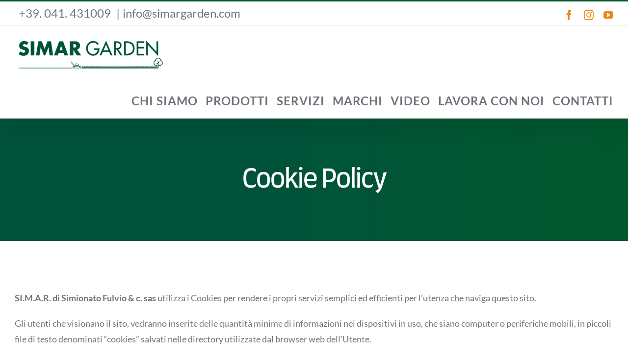

--- FILE ---
content_type: text/html; charset=UTF-8
request_url: https://www.simargarden.com/cookie-policy/
body_size: 16769
content:
<!DOCTYPE html>
<html class="avada-html-layout-wide avada-html-header-position-top" lang="it-IT" prefix="og: http://ogp.me/ns# fb: http://ogp.me/ns/fb#">
<head>
	<meta http-equiv="X-UA-Compatible" content="IE=edge" />
	<meta http-equiv="Content-Type" content="text/html; charset=utf-8"/>
	<meta name="viewport" content="width=device-width, initial-scale=1" />
	<meta name='robots' content='index, nofollow, max-image-preview:large, max-snippet:-1, max-video-preview:-1' />
	<style>img:is([sizes="auto" i], [sizes^="auto," i]) { contain-intrinsic-size: 3000px 1500px }</style>
	
<!-- Google Tag Manager for WordPress by gtm4wp.com -->
<script data-cfasync="false" data-pagespeed-no-defer>
	var gtm4wp_datalayer_name = "dataLayer";
	var dataLayer = dataLayer || [];
</script>
<!-- End Google Tag Manager for WordPress by gtm4wp.com -->
	<!-- This site is optimized with the Yoast SEO plugin v26.5 - https://yoast.com/wordpress/plugins/seo/ -->
	<title>Cookie Policy - Simar Garden</title>
	<link rel="canonical" href="https://www.simargarden.com/cookie-policy/" />
	<meta property="og:locale" content="it_IT" />
	<meta property="og:type" content="article" />
	<meta property="og:title" content="Cookie Policy - Simar Garden" />
	<meta property="og:description" content="SI.M.A.R. di Simionato Fulvio &amp; c. sas utilizza i Cookies per rendere i propri servizi semplici ed efficienti per l’utenza che naviga questo sito. Gli utenti che visionano il sito, vedranno inserite delle quantità minime di informazioni nei dispositivi in uso, che siano computer o periferiche mobili, in piccoli file di testo denominati “cookies” salvati [...]" />
	<meta property="og:url" content="https://www.simargarden.com/cookie-policy/" />
	<meta property="og:site_name" content="Simar Garden" />
	<meta property="article:modified_time" content="2020-06-29T09:49:01+00:00" />
	<meta name="twitter:card" content="summary_large_image" />
	<meta name="twitter:label1" content="Tempo di lettura stimato" />
	<meta name="twitter:data1" content="6 minuti" />
	<script type="application/ld+json" class="yoast-schema-graph">{"@context":"https://schema.org","@graph":[{"@type":"WebPage","@id":"https://www.simargarden.com/cookie-policy/","url":"https://www.simargarden.com/cookie-policy/","name":"Cookie Policy - Simar Garden","isPartOf":{"@id":"https://www.simargarden.com/#website"},"datePublished":"2020-04-14T13:22:31+00:00","dateModified":"2020-06-29T09:49:01+00:00","breadcrumb":{"@id":"https://www.simargarden.com/cookie-policy/#breadcrumb"},"inLanguage":"it-IT","potentialAction":[{"@type":"ReadAction","target":["https://www.simargarden.com/cookie-policy/"]}]},{"@type":"BreadcrumbList","@id":"https://www.simargarden.com/cookie-policy/#breadcrumb","itemListElement":[{"@type":"ListItem","position":1,"name":"Home","item":"https://www.simargarden.com/"},{"@type":"ListItem","position":2,"name":"Cookie Policy"}]},{"@type":"WebSite","@id":"https://www.simargarden.com/#website","url":"https://www.simargarden.com/","name":"Simar Garden","description":"Vendita, assistenza, noleggio prodotti per il giardinaggio","potentialAction":[{"@type":"SearchAction","target":{"@type":"EntryPoint","urlTemplate":"https://www.simargarden.com/?s={search_term_string}"},"query-input":{"@type":"PropertyValueSpecification","valueRequired":true,"valueName":"search_term_string"}}],"inLanguage":"it-IT"}]}</script>
	<!-- / Yoast SEO plugin. -->


<link rel='dns-prefetch' href='//cdn.iubenda.com' />
<link rel="alternate" type="application/rss+xml" title="Simar Garden &raquo; Feed" href="https://www.simargarden.com/feed/" />
<link rel="alternate" type="application/rss+xml" title="Simar Garden &raquo; Feed dei commenti" href="https://www.simargarden.com/comments/feed/" />
					<link rel="shortcut icon" href="https://www.simargarden.com/wp-content/uploads/2020/05/simargarden-favicon32.jpg" type="image/x-icon" />
		
					<!-- Apple Touch Icon -->
			<link rel="apple-touch-icon" sizes="180x180" href="https://www.simargarden.com/wp-content/uploads/2020/05/simargarden-favicon144.jpg">
		
					<!-- Android Icon -->
			<link rel="icon" sizes="192x192" href="https://www.simargarden.com/wp-content/uploads/2020/05/simargarden-favicon57.jpg">
		
					<!-- MS Edge Icon -->
			<meta name="msapplication-TileImage" content="https://www.simargarden.com/wp-content/uploads/2020/05/simargarden-favicon32.jpg">
				<link rel="alternate" type="application/rss+xml" title="Simar Garden &raquo; Cookie Policy Feed dei commenti" href="https://www.simargarden.com/cookie-policy/feed/" />
					<meta name="description" content="SI.M.A.R. di Simionato Fulvio &amp; c. sas utilizza i Cookies per rendere i propri servizi semplici ed efficienti per l’utenza che naviga questo sito.

Gli utenti che visionano il sito, vedranno inserite delle quantità minime di informazioni nei dispositivi in uso, che siano computer o periferiche mobili, in piccoli file di testo denominati “cookies”"/>
				
		<meta property="og:locale" content="it_IT"/>
		<meta property="og:type" content="article"/>
		<meta property="og:site_name" content="Simar Garden"/>
		<meta property="og:title" content="Cookie Policy - Simar Garden"/>
				<meta property="og:description" content="SI.M.A.R. di Simionato Fulvio &amp; c. sas utilizza i Cookies per rendere i propri servizi semplici ed efficienti per l’utenza che naviga questo sito.

Gli utenti che visionano il sito, vedranno inserite delle quantità minime di informazioni nei dispositivi in uso, che siano computer o periferiche mobili, in piccoli file di testo denominati “cookies”"/>
				<meta property="og:url" content="https://www.simargarden.com/cookie-policy/"/>
													<meta property="article:modified_time" content="2020-06-29T09:49:01+01:00"/>
											<meta property="og:image" content="https://www.simargarden.com/wp-content/uploads/2020/03/simargarden-logo.png"/>
		<meta property="og:image:width" content="294"/>
		<meta property="og:image:height" content="57"/>
		<meta property="og:image:type" content="image/png"/>
						<!-- This site uses the Google Analytics by MonsterInsights plugin v9.10.0 - Using Analytics tracking - https://www.monsterinsights.com/ -->
		<!-- Nota: MonsterInsights non è attualmente configurato su questo sito. Il proprietario del sito deve autenticarsi con Google Analytics nel pannello delle impostazioni di MonsterInsights. -->
					<!-- No tracking code set -->
				<!-- / Google Analytics by MonsterInsights -->
		<script type="text/javascript">
/* <![CDATA[ */
window._wpemojiSettings = {"baseUrl":"https:\/\/s.w.org\/images\/core\/emoji\/16.0.1\/72x72\/","ext":".png","svgUrl":"https:\/\/s.w.org\/images\/core\/emoji\/16.0.1\/svg\/","svgExt":".svg","source":{"concatemoji":"https:\/\/www.simargarden.com\/wp-includes\/js\/wp-emoji-release.min.js?ver=6.8.3"}};
/*! This file is auto-generated */
!function(s,n){var o,i,e;function c(e){try{var t={supportTests:e,timestamp:(new Date).valueOf()};sessionStorage.setItem(o,JSON.stringify(t))}catch(e){}}function p(e,t,n){e.clearRect(0,0,e.canvas.width,e.canvas.height),e.fillText(t,0,0);var t=new Uint32Array(e.getImageData(0,0,e.canvas.width,e.canvas.height).data),a=(e.clearRect(0,0,e.canvas.width,e.canvas.height),e.fillText(n,0,0),new Uint32Array(e.getImageData(0,0,e.canvas.width,e.canvas.height).data));return t.every(function(e,t){return e===a[t]})}function u(e,t){e.clearRect(0,0,e.canvas.width,e.canvas.height),e.fillText(t,0,0);for(var n=e.getImageData(16,16,1,1),a=0;a<n.data.length;a++)if(0!==n.data[a])return!1;return!0}function f(e,t,n,a){switch(t){case"flag":return n(e,"\ud83c\udff3\ufe0f\u200d\u26a7\ufe0f","\ud83c\udff3\ufe0f\u200b\u26a7\ufe0f")?!1:!n(e,"\ud83c\udde8\ud83c\uddf6","\ud83c\udde8\u200b\ud83c\uddf6")&&!n(e,"\ud83c\udff4\udb40\udc67\udb40\udc62\udb40\udc65\udb40\udc6e\udb40\udc67\udb40\udc7f","\ud83c\udff4\u200b\udb40\udc67\u200b\udb40\udc62\u200b\udb40\udc65\u200b\udb40\udc6e\u200b\udb40\udc67\u200b\udb40\udc7f");case"emoji":return!a(e,"\ud83e\udedf")}return!1}function g(e,t,n,a){var r="undefined"!=typeof WorkerGlobalScope&&self instanceof WorkerGlobalScope?new OffscreenCanvas(300,150):s.createElement("canvas"),o=r.getContext("2d",{willReadFrequently:!0}),i=(o.textBaseline="top",o.font="600 32px Arial",{});return e.forEach(function(e){i[e]=t(o,e,n,a)}),i}function t(e){var t=s.createElement("script");t.src=e,t.defer=!0,s.head.appendChild(t)}"undefined"!=typeof Promise&&(o="wpEmojiSettingsSupports",i=["flag","emoji"],n.supports={everything:!0,everythingExceptFlag:!0},e=new Promise(function(e){s.addEventListener("DOMContentLoaded",e,{once:!0})}),new Promise(function(t){var n=function(){try{var e=JSON.parse(sessionStorage.getItem(o));if("object"==typeof e&&"number"==typeof e.timestamp&&(new Date).valueOf()<e.timestamp+604800&&"object"==typeof e.supportTests)return e.supportTests}catch(e){}return null}();if(!n){if("undefined"!=typeof Worker&&"undefined"!=typeof OffscreenCanvas&&"undefined"!=typeof URL&&URL.createObjectURL&&"undefined"!=typeof Blob)try{var e="postMessage("+g.toString()+"("+[JSON.stringify(i),f.toString(),p.toString(),u.toString()].join(",")+"));",a=new Blob([e],{type:"text/javascript"}),r=new Worker(URL.createObjectURL(a),{name:"wpTestEmojiSupports"});return void(r.onmessage=function(e){c(n=e.data),r.terminate(),t(n)})}catch(e){}c(n=g(i,f,p,u))}t(n)}).then(function(e){for(var t in e)n.supports[t]=e[t],n.supports.everything=n.supports.everything&&n.supports[t],"flag"!==t&&(n.supports.everythingExceptFlag=n.supports.everythingExceptFlag&&n.supports[t]);n.supports.everythingExceptFlag=n.supports.everythingExceptFlag&&!n.supports.flag,n.DOMReady=!1,n.readyCallback=function(){n.DOMReady=!0}}).then(function(){return e}).then(function(){var e;n.supports.everything||(n.readyCallback(),(e=n.source||{}).concatemoji?t(e.concatemoji):e.wpemoji&&e.twemoji&&(t(e.twemoji),t(e.wpemoji)))}))}((window,document),window._wpemojiSettings);
/* ]]> */
</script>
<style id='wp-emoji-styles-inline-css' type='text/css'>

	img.wp-smiley, img.emoji {
		display: inline !important;
		border: none !important;
		box-shadow: none !important;
		height: 1em !important;
		width: 1em !important;
		margin: 0 0.07em !important;
		vertical-align: -0.1em !important;
		background: none !important;
		padding: 0 !important;
	}
</style>
<link rel='stylesheet' id='fusion-dynamic-css-css' href='https://www.simargarden.com/wp-content/uploads/fusion-styles/73d24dc619a988d5205f7801f003a569.min.css?ver=3.14' type='text/css' media='all' />

<script  type="text/javascript" class=" _iub_cs_skip" type="text/javascript" id="iubenda-head-inline-scripts-0">
/* <![CDATA[ */

var _iub = _iub || [];
_iub.csConfiguration = {"consentOnContinuedBrowsing":false,"countryDetection":true,"floatingPreferencesButtonDisplay":"bottom-right","gdprAppliesGlobally":false,"invalidateConsentWithoutLog":true,"perPurposeConsent":true,"preferenceCookie":{"expireAfter":179},"purposes":"1,2,4,3","siteId":2556765,"whitelabel":false,"cookiePolicyId":97700098,"lang":"it","cookiePolicyUrl":"https://www.simargarden.com/cookie-policy/", "banner":{ "acceptButtonCaptionColor":"#FFFFFF","acceptButtonColor":"#025929","acceptButtonDisplay":true,"backgroundColor":"#FFFFFF","backgroundOverlay":true,"closeButtonRejects":true,"customizeButtonCaptionColor":"#4D4D4D","customizeButtonColor":"#DADADA","customizeButtonDisplay":true,"explicitWithdrawal":true,"listPurposes":true,"position":"float-bottom-center","rejectButtonCaptionColor":"#FFFFFF","rejectButtonColor":"#025929","rejectButtonDisplay":true,"textColor":"#000000" }};
/* ]]> */
</script>
<script  type="text/javascript" charset="UTF-8" async="" class=" _iub_cs_skip" type="text/javascript" src="//cdn.iubenda.com/cs/iubenda_cs.js?ver=3.12.4" id="iubenda-head-scripts-0-js"></script>
<script type="text/javascript" src="https://www.simargarden.com/wp-includes/js/jquery/jquery.min.js?ver=3.7.1" id="jquery-core-js"></script>
<script type="text/javascript" src="https://www.simargarden.com/wp-includes/js/jquery/jquery-migrate.min.js?ver=3.4.1" id="jquery-migrate-js"></script>
<link rel="https://api.w.org/" href="https://www.simargarden.com/wp-json/" /><link rel="alternate" title="JSON" type="application/json" href="https://www.simargarden.com/wp-json/wp/v2/pages/1397" /><link rel="EditURI" type="application/rsd+xml" title="RSD" href="https://www.simargarden.com/xmlrpc.php?rsd" />
<meta name="generator" content="WordPress 6.8.3" />
<link rel='shortlink' href='https://www.simargarden.com/?p=1397' />
<link rel="alternate" title="oEmbed (JSON)" type="application/json+oembed" href="https://www.simargarden.com/wp-json/oembed/1.0/embed?url=https%3A%2F%2Fwww.simargarden.com%2Fcookie-policy%2F" />
<link rel="alternate" title="oEmbed (XML)" type="text/xml+oembed" href="https://www.simargarden.com/wp-json/oembed/1.0/embed?url=https%3A%2F%2Fwww.simargarden.com%2Fcookie-policy%2F&#038;format=xml" />
<meta name="ti-site-data" content="eyJyIjoiMTowITc6MCEzMDowIiwibyI6Imh0dHBzOlwvXC93d3cuc2ltYXJnYXJkZW4uY29tXC93cC1hZG1pblwvYWRtaW4tYWpheC5waHA/YWN0aW9uPXRpX29ubGluZV91c2Vyc19nb29nbGUmYW1wO3A9JTJGY29va2llLXBvbGljeSUyRiZhbXA7X3dwbm9uY2U9ODczNGJiMjRlYSJ9" />
<!-- Google Tag Manager for WordPress by gtm4wp.com -->
<!-- GTM Container placement set to automatic -->
<script data-cfasync="false" data-pagespeed-no-defer type="text/javascript">
	var dataLayer_content = {"pagePostType":"page","pagePostType2":"single-page","pagePostAuthor":"francesca"};
	dataLayer.push( dataLayer_content );
</script>
<script data-cfasync="false" data-pagespeed-no-defer type="text/javascript">
(function(w,d,s,l,i){w[l]=w[l]||[];w[l].push({'gtm.start':
new Date().getTime(),event:'gtm.js'});var f=d.getElementsByTagName(s)[0],
j=d.createElement(s),dl=l!='dataLayer'?'&l='+l:'';j.async=true;j.src=
'//www.googletagmanager.com/gtm.js?id='+i+dl;f.parentNode.insertBefore(j,f);
})(window,document,'script','dataLayer','GTM-5G2GJQPW');
</script>
<!-- End Google Tag Manager for WordPress by gtm4wp.com --><style type="text/css" id="css-fb-visibility">@media screen and (max-width: 640px){.fusion-no-small-visibility{display:none !important;}body .sm-text-align-center{text-align:center !important;}body .sm-text-align-left{text-align:left !important;}body .sm-text-align-right{text-align:right !important;}body .sm-text-align-justify{text-align:justify !important;}body .sm-flex-align-center{justify-content:center !important;}body .sm-flex-align-flex-start{justify-content:flex-start !important;}body .sm-flex-align-flex-end{justify-content:flex-end !important;}body .sm-mx-auto{margin-left:auto !important;margin-right:auto !important;}body .sm-ml-auto{margin-left:auto !important;}body .sm-mr-auto{margin-right:auto !important;}body .fusion-absolute-position-small{position:absolute;top:auto;width:100%;}.awb-sticky.awb-sticky-small{ position: sticky; top: var(--awb-sticky-offset,0); }}@media screen and (min-width: 641px) and (max-width: 1024px){.fusion-no-medium-visibility{display:none !important;}body .md-text-align-center{text-align:center !important;}body .md-text-align-left{text-align:left !important;}body .md-text-align-right{text-align:right !important;}body .md-text-align-justify{text-align:justify !important;}body .md-flex-align-center{justify-content:center !important;}body .md-flex-align-flex-start{justify-content:flex-start !important;}body .md-flex-align-flex-end{justify-content:flex-end !important;}body .md-mx-auto{margin-left:auto !important;margin-right:auto !important;}body .md-ml-auto{margin-left:auto !important;}body .md-mr-auto{margin-right:auto !important;}body .fusion-absolute-position-medium{position:absolute;top:auto;width:100%;}.awb-sticky.awb-sticky-medium{ position: sticky; top: var(--awb-sticky-offset,0); }}@media screen and (min-width: 1025px){.fusion-no-large-visibility{display:none !important;}body .lg-text-align-center{text-align:center !important;}body .lg-text-align-left{text-align:left !important;}body .lg-text-align-right{text-align:right !important;}body .lg-text-align-justify{text-align:justify !important;}body .lg-flex-align-center{justify-content:center !important;}body .lg-flex-align-flex-start{justify-content:flex-start !important;}body .lg-flex-align-flex-end{justify-content:flex-end !important;}body .lg-mx-auto{margin-left:auto !important;margin-right:auto !important;}body .lg-ml-auto{margin-left:auto !important;}body .lg-mr-auto{margin-right:auto !important;}body .fusion-absolute-position-large{position:absolute;top:auto;width:100%;}.awb-sticky.awb-sticky-large{ position: sticky; top: var(--awb-sticky-offset,0); }}</style><style type="text/css">.recentcomments a{display:inline !important;padding:0 !important;margin:0 !important;}</style><meta name="generator" content="Powered by Slider Revolution 6.7.35 - responsive, Mobile-Friendly Slider Plugin for WordPress with comfortable drag and drop interface." />
<script>function setREVStartSize(e){
			//window.requestAnimationFrame(function() {
				window.RSIW = window.RSIW===undefined ? window.innerWidth : window.RSIW;
				window.RSIH = window.RSIH===undefined ? window.innerHeight : window.RSIH;
				try {
					var pw = document.getElementById(e.c).parentNode.offsetWidth,
						newh;
					pw = pw===0 || isNaN(pw) || (e.l=="fullwidth" || e.layout=="fullwidth") ? window.RSIW : pw;
					e.tabw = e.tabw===undefined ? 0 : parseInt(e.tabw);
					e.thumbw = e.thumbw===undefined ? 0 : parseInt(e.thumbw);
					e.tabh = e.tabh===undefined ? 0 : parseInt(e.tabh);
					e.thumbh = e.thumbh===undefined ? 0 : parseInt(e.thumbh);
					e.tabhide = e.tabhide===undefined ? 0 : parseInt(e.tabhide);
					e.thumbhide = e.thumbhide===undefined ? 0 : parseInt(e.thumbhide);
					e.mh = e.mh===undefined || e.mh=="" || e.mh==="auto" ? 0 : parseInt(e.mh,0);
					if(e.layout==="fullscreen" || e.l==="fullscreen")
						newh = Math.max(e.mh,window.RSIH);
					else{
						e.gw = Array.isArray(e.gw) ? e.gw : [e.gw];
						for (var i in e.rl) if (e.gw[i]===undefined || e.gw[i]===0) e.gw[i] = e.gw[i-1];
						e.gh = e.el===undefined || e.el==="" || (Array.isArray(e.el) && e.el.length==0)? e.gh : e.el;
						e.gh = Array.isArray(e.gh) ? e.gh : [e.gh];
						for (var i in e.rl) if (e.gh[i]===undefined || e.gh[i]===0) e.gh[i] = e.gh[i-1];
											
						var nl = new Array(e.rl.length),
							ix = 0,
							sl;
						e.tabw = e.tabhide>=pw ? 0 : e.tabw;
						e.thumbw = e.thumbhide>=pw ? 0 : e.thumbw;
						e.tabh = e.tabhide>=pw ? 0 : e.tabh;
						e.thumbh = e.thumbhide>=pw ? 0 : e.thumbh;
						for (var i in e.rl) nl[i] = e.rl[i]<window.RSIW ? 0 : e.rl[i];
						sl = nl[0];
						for (var i in nl) if (sl>nl[i] && nl[i]>0) { sl = nl[i]; ix=i;}
						var m = pw>(e.gw[ix]+e.tabw+e.thumbw) ? 1 : (pw-(e.tabw+e.thumbw)) / (e.gw[ix]);
						newh =  (e.gh[ix] * m) + (e.tabh + e.thumbh);
					}
					var el = document.getElementById(e.c);
					if (el!==null && el) el.style.height = newh+"px";
					el = document.getElementById(e.c+"_wrapper");
					if (el!==null && el) {
						el.style.height = newh+"px";
						el.style.display = "block";
					}
				} catch(e){
					console.log("Failure at Presize of Slider:" + e)
				}
			//});
		  };</script>
		<style type="text/css" id="wp-custom-css">
			.fusion-footer-widget-column:last-child {
    font-size: 12px;}
	
.fusion-flip-boxes .fusion-flip-box .flip-box-heading.without-text {
    margin-bottom: 0;
    font-size: 30px !important;}

.fusion-project-details-tb .project-description, .project-content .project-description {
  float: left;
  width: 100%!important;
}

/* RIPRISTINO IMPOSTAZIONI GRAFICHE PAGINA SINGOLA PORTFOLIO */

.fusion-author .fusion-author-title, .fusion-modal h3, .fusion-post-content h3, .fusion-tb-footer h3, .fusion-tb-page-title-bar h3, .fusion-title h3, .fusion-widget-area h3, .person-author-wrapper span, .post-content h3, .project-content h3, .sidebar .widget h3, .title h3 {

  display: none;
}

 .project-content .project-info .project-info-box {
      display: none;
}

/* RIPRISTINO IMPOSTAZIONI GRAFICHE PAGINA SINGOLA NOLEGGIO */

.single-navigation {
	display: none;
	}

.portfolio-one-sidebar {
  width: 100%!important;
	}

.pricing-table-1.full-boxed-pricing.fusion-pricing-table .panel-heading h3 {
  display: block;
	font-size: 20px !important;
	}
		</style>
				<script type="text/javascript">
			var doc = document.documentElement;
			doc.setAttribute( 'data-useragent', navigator.userAgent );
		</script>
		
	</head>

<body class="wp-singular page-template-default page page-id-1397 wp-theme-Avada wp-child-theme-Avada-Child-Theme_old2 fusion-image-hovers fusion-pagination-sizing fusion-button_type-flat fusion-button_span-no fusion-button_gradient-linear avada-image-rollover-circle-no avada-image-rollover-yes avada-image-rollover-direction-center_horiz fusion-body ltr fusion-sticky-header no-tablet-sticky-header no-mobile-sticky-header no-mobile-slidingbar no-mobile-totop avada-has-rev-slider-styles fusion-disable-outline fusion-sub-menu-fade mobile-logo-pos-left layout-wide-mode avada-has-boxed-modal-shadow-none layout-scroll-offset-full avada-has-zero-margin-offset-top fusion-top-header menu-text-align-center mobile-menu-design-flyout fusion-show-pagination-text fusion-header-layout-v2 avada-responsive avada-footer-fx-none avada-menu-highlight-style-bar fusion-search-form-classic fusion-main-menu-search-dropdown fusion-avatar-square avada-dropdown-styles avada-blog-layout-large avada-blog-archive-layout-large avada-header-shadow-yes avada-menu-icon-position-top avada-has-megamenu-shadow avada-has-mainmenu-dropdown-divider avada-has-header-100-width avada-has-pagetitle-bg-full avada-has-mobile-menu-search avada-has-100-footer avada-has-breadcrumb-mobile-hidden avada-has-titlebar-bar_and_content avada-social-full-transparent avada-has-pagination-padding avada-flyout-menu-direction-fade avada-ec-views-v1" data-awb-post-id="1397">
	
<!-- GTM Container placement set to automatic -->
<!-- Google Tag Manager (noscript) -->
				<noscript><iframe src="https://www.googletagmanager.com/ns.html?id=GTM-5G2GJQPW" height="0" width="0" style="display:none;visibility:hidden" aria-hidden="true"></iframe></noscript>
<!-- End Google Tag Manager (noscript) -->	<a class="skip-link screen-reader-text" href="#content">Salta al contenuto</a>

	<div id="boxed-wrapper">
		
		<div id="wrapper" class="fusion-wrapper">
			<div id="home" style="position:relative;top:-1px;"></div>
							
					
			<header class="fusion-header-wrapper fusion-header-shadow">
				<div class="fusion-header-v2 fusion-logo-alignment fusion-logo-left fusion-sticky-menu- fusion-sticky-logo-1 fusion-mobile-logo-1  fusion-mobile-menu-design-flyout fusion-header-has-flyout-menu">
					
<div class="fusion-secondary-header">
	<div class="fusion-row">
					<div class="fusion-alignleft">
				<div class="fusion-contact-info"><span class="fusion-contact-info-phone-number">+39. 041. 431009 </span><span class="fusion-header-separator">|</span><span class="fusion-contact-info-email-address"><a href="mailto:i&#110;&#102;&#111;&#64;&#115;&#105;&#109;&#97;&#114;ga&#114;den&#46;co&#109;">i&#110;&#102;&#111;&#64;&#115;&#105;&#109;&#97;&#114;ga&#114;den&#46;co&#109;</a></span></div>			</div>
							<div class="fusion-alignright">
				<div class="fusion-social-links-header"><div class="fusion-social-networks"><div class="fusion-social-networks-wrapper"><a  class="fusion-social-network-icon fusion-tooltip fusion-facebook awb-icon-facebook" style data-placement="bottom" data-title="Facebook" data-toggle="tooltip" title="Facebook" href="https://www.facebook.com/simargarden/" target="_blank" rel="noreferrer"><span class="screen-reader-text">Facebook</span></a><a  class="fusion-social-network-icon fusion-tooltip fusion-instagram awb-icon-instagram" style data-placement="bottom" data-title="Instagram" data-toggle="tooltip" title="Instagram" href="https://www.instagram.com/simar_garden/" target="_blank" rel="noopener noreferrer"><span class="screen-reader-text">Instagram</span></a><a  class="fusion-social-network-icon fusion-tooltip fusion-youtube awb-icon-youtube" style data-placement="bottom" data-title="YouTube" data-toggle="tooltip" title="YouTube" href="https://www.youtube.com/channel/UCpg-mpsxo_6HwEi3Xp46wtQ" target="_blank" rel="noopener noreferrer"><span class="screen-reader-text">YouTube</span></a></div></div></div>			</div>
			</div>
</div>
<div class="fusion-header-sticky-height"></div>
<div class="fusion-header">
	<div class="fusion-row">
					<div class="fusion-header-has-flyout-menu-content">
					<div class="fusion-logo" data-margin-top="31px" data-margin-bottom="31px" data-margin-left="0px" data-margin-right="0px">
			<a class="fusion-logo-link"  href="https://www.simargarden.com/" >

						<!-- standard logo -->
			<img src="https://www.simargarden.com/wp-content/uploads/2020/03/simargarden-logo.png" srcset="https://www.simargarden.com/wp-content/uploads/2020/03/simargarden-logo.png 1x, https://www.simargarden.com/wp-content/uploads/2020/06/simargarden-logox2-2.png 2x" width="294" height="57" style="max-height:57px;height:auto;" alt="Simar Garden Logo" data-retina_logo_url="https://www.simargarden.com/wp-content/uploads/2020/06/simargarden-logox2-2.png" class="fusion-standard-logo" />

											<!-- mobile logo -->
				<img src="https://www.simargarden.com/wp-content/uploads/2020/03/simargarden-logo.png" srcset="https://www.simargarden.com/wp-content/uploads/2020/03/simargarden-logo.png 1x, https://www.simargarden.com/wp-content/uploads/2020/06/simargarden-logox2-2.png 2x" width="294" height="57" style="max-height:57px;height:auto;" alt="Simar Garden Logo" data-retina_logo_url="https://www.simargarden.com/wp-content/uploads/2020/06/simargarden-logox2-2.png" class="fusion-mobile-logo" />
			
											<!-- sticky header logo -->
				<img src="https://www.simargarden.com/wp-content/uploads/2020/05/simargarden-logo-sticky.png" srcset="https://www.simargarden.com/wp-content/uploads/2020/05/simargarden-logo-sticky.png 1x, https://www.simargarden.com/wp-content/uploads/2020/05/simargarden-logo-sticky-x2.png 2x" width="144" height="28" style="max-height:28px;height:auto;" alt="Simar Garden Logo" data-retina_logo_url="https://www.simargarden.com/wp-content/uploads/2020/05/simargarden-logo-sticky-x2.png" class="fusion-sticky-logo" />
					</a>
		</div>		<nav class="fusion-main-menu" aria-label="Menu Principale"><ul id="menu-simar" class="fusion-menu"><li  id="menu-item-1046"  class="menu-item menu-item-type-post_type menu-item-object-page menu-item-home menu-item-1046"  data-item-id="1046"><a  href="https://www.simargarden.com/" class="fusion-icon-only-link fusion-flex-link fusion-flex-column fusion-bar-highlight"><span class="fusion-megamenu-icon"><i class="glyphicon fa-home fas" aria-hidden="true"></i></span><span class="menu-text"><span class="menu-title">HOME</span></span></a></li><li  id="menu-item-1831"  class="menu-item menu-item-type-post_type menu-item-object-page menu-item-1831"  data-item-id="1831"><a  href="https://www.simargarden.com/chi-siamo/" class="fusion-flex-link fusion-flex-column fusion-bar-highlight"><span class="fusion-megamenu-icon"><i class="glyphicon fa-male fas" aria-hidden="true"></i></span><span class="menu-text">CHI SIAMO</span></a></li><li  id="menu-item-1149"  class="menu-item menu-item-type-post_type menu-item-object-page menu-item-1149"  data-item-id="1149"><a  href="https://www.simargarden.com/prodotti-per-il-giardinaggio/" class="fusion-flex-link fusion-flex-column fusion-bar-highlight"><span class="fusion-megamenu-icon"><i class="glyphicon fa-leaf fas" aria-hidden="true"></i></span><span class="menu-text">PRODOTTI</span></a></li><li  id="menu-item-1700"  class="menu-item menu-item-type-post_type menu-item-object-page menu-item-has-children menu-item-1700 fusion-dropdown-menu"  data-item-id="1700"><a  href="https://www.simargarden.com/servizi/" class="fusion-flex-link fusion-flex-column fusion-bar-highlight"><span class="fusion-megamenu-icon"><i class="glyphicon fa-server fas" aria-hidden="true"></i></span><span class="menu-text">SERVIZI</span></a><ul class="sub-menu"><li  id="menu-item-1313"  class="menu-item menu-item-type-post_type menu-item-object-page menu-item-1313 fusion-dropdown-submenu" ><a  href="https://www.simargarden.com/assistenza/" class="fusion-bar-highlight"><span>ASSISTENZA</span></a></li><li  id="menu-item-1384"  class="menu-item menu-item-type-post_type menu-item-object-page menu-item-1384 fusion-dropdown-submenu" ><a  href="https://www.simargarden.com/noleggio/" class="fusion-bar-highlight"><span>NOLEGGIO</span></a></li><li  id="menu-item-1443"  class="menu-item menu-item-type-post_type menu-item-object-page menu-item-1443 fusion-dropdown-submenu" ><a  href="https://www.simargarden.com/ricambi/" class="fusion-bar-highlight"><span>RICAMBI</span></a></li></ul></li><li  id="menu-item-1444"  class="menu-item menu-item-type-post_type menu-item-object-page menu-item-1444"  data-item-id="1444"><a  href="https://www.simargarden.com/marchi/" class="fusion-flex-link fusion-flex-column fusion-bar-highlight"><span class="fusion-megamenu-icon"><i class="glyphicon fa-copyright far" aria-hidden="true"></i></span><span class="menu-text">MARCHI</span></a></li><li  id="menu-item-1445"  class="menu-item menu-item-type-post_type menu-item-object-page menu-item-1445"  data-item-id="1445"><a  href="https://www.simargarden.com/video/" class="fusion-flex-link fusion-flex-column fusion-bar-highlight"><span class="fusion-megamenu-icon"><i class="glyphicon fa-play fas" aria-hidden="true"></i></span><span class="menu-text">VIDEO</span></a></li><li  id="menu-item-2140"  class="menu-item menu-item-type-post_type menu-item-object-page menu-item-2140"  data-item-id="2140"><a  href="https://www.simargarden.com/lavora-con-noi/" class="fusion-flex-link fusion-flex-column fusion-bar-highlight"><span class="fusion-megamenu-icon"><i class="glyphicon fa-briefcase fas" aria-hidden="true"></i></span><span class="menu-text">LAVORA CON NOI</span></a></li><li  id="menu-item-1289"  class="menu-item menu-item-type-post_type menu-item-object-page menu-item-1289"  data-item-id="1289"><a  href="https://www.simargarden.com/contatti-simargarden/" class="fusion-flex-link fusion-flex-column fusion-bar-highlight"><span class="fusion-megamenu-icon"><i class="glyphicon fa-map-marker-alt fas" aria-hidden="true"></i></span><span class="menu-text">CONTATTI</span></a></li></ul></nav><div class="fusion-flyout-menu-icons fusion-flyout-mobile-menu-icons">
	
	
			<div class="fusion-flyout-search-toggle">
			<div class="fusion-toggle-icon">
				<div class="fusion-toggle-icon-line"></div>
				<div class="fusion-toggle-icon-line"></div>
				<div class="fusion-toggle-icon-line"></div>
			</div>
			<a class="fusion-icon awb-icon-search" aria-hidden="true" aria-label="Attiva/Disattiva ricerca" href="#"></a>
		</div>
	
				<a class="fusion-flyout-menu-toggle" aria-hidden="true" aria-label="Attiva/disattiva menu" href="#">
			<div class="fusion-toggle-icon-line"></div>
			<div class="fusion-toggle-icon-line"></div>
			<div class="fusion-toggle-icon-line"></div>
		</a>
	</div>

	<div class="fusion-flyout-search">
				<form role="search" class="searchform fusion-search-form  fusion-search-form-classic" method="get" action="https://www.simargarden.com/">
			<div class="fusion-search-form-content">

				
				<div class="fusion-search-field search-field">
					<label><span class="screen-reader-text">Cerca per:</span>
													<input type="search" value="" name="s" class="s" placeholder="Cerca..." required aria-required="true" aria-label="Cerca..."/>
											</label>
				</div>
				<div class="fusion-search-button search-button">
					<input type="submit" class="fusion-search-submit searchsubmit" aria-label="Cerca" value="&#xf002;" />
									</div>

				
			</div>


			
		</form>
			</div>

<div class="fusion-flyout-menu-bg"></div>

<nav class="fusion-mobile-nav-holder fusion-flyout-menu fusion-flyout-mobile-menu" aria-label="Menu Mobile Principale"></nav>

							</div>
			</div>
</div>
				</div>
				<div class="fusion-clearfix"></div>
			</header>
								
							<div id="sliders-container" class="fusion-slider-visibility">
					</div>
				
					
							
			<section class="avada-page-titlebar-wrapper" aria-label="Barra Titolo Pagina">
	<div class="fusion-page-title-bar fusion-page-title-bar-breadcrumbs fusion-page-title-bar-center">
		<div class="fusion-page-title-row">
			<div class="fusion-page-title-wrapper">
				<div class="fusion-page-title-captions">

																							<h1 class="entry-title">Cookie Policy</h1>

											
																
				</div>

				
			</div>
		</div>
	</div>
</section>

						<main id="main" class="clearfix ">
				<div class="fusion-row" style="">
<section id="content" style="width: 100%;">
					<div id="post-1397" class="post-1397 page type-page status-publish hentry">
			<span class="entry-title rich-snippet-hidden">Cookie Policy</span><span class="vcard rich-snippet-hidden"><span class="fn"><a href="https://www.simargarden.com/author/francesca/" title="Articoli scritti da francesca" rel="author">francesca</a></span></span><span class="updated rich-snippet-hidden">2020-06-29T11:49:01+02:00</span>
			
			<div class="post-content">
				<div class="post-content"></div>
<div class="post-content">
<p><b>SI.M.A.R. di Simionato Fulvio &amp; c. sas</b> utilizza i Cookies per rendere i propri servizi semplici ed efficienti per l’utenza che naviga questo sito.</p>
<p>Gli utenti che visionano il sito, vedranno inserite delle quantità minime di informazioni nei dispositivi in uso, che siano computer o periferiche mobili, in piccoli file di testo denominati “cookies” salvati nelle directory utilizzate dal browser web dell’Utente.</p>
<p>Vi sono vari tipi di cookies, alcuni per rendere più efficace l’uso del sito, altri per abilitare determinate funzionalità.</p>
<p>Analizzandoli in maniera particolareggiata i nostri cookies ci permettono di:</p>
<p>memorizzare le preferenze inserite evitare di reinserire le stesse informazioni più volte durante la visita quali ad esempio nome utente e password</p>
<p>analizzare l’utilizzo dei servizi e dei contenuti forniti da <b>SI.M.A.R. di Simionato Fulvio &amp; c. sas</b> per ottimizzarne la navigabilità e i servizi offerti.</p>
<p>&nbsp;</p>
<h3>Tipologie di Cookies utilizzati dal sito</h3>
<p>A seguire i vari tipi di cookies utilizzati dal sito in funzione delle finalità d’uso.</p>
<p>&nbsp;</p>
<h3>Cookies tecnici</h3>
<p>Questa tipologia di cookies permette il corretto funzionamento di alcune sezioni del sito. Sono di due categorie, persistenti o di sessione:</p>
<p>– persistenti: una volta chiuso il browser non vengono distrutti ma rimangono fino ad una data di scadenza preimpostata</p>
<p>– di sessione: vengono distrutti ogni volta che il browser viene chiuso</p>
<p>Questi cookies, inviati sempre dal nostro dominio, sono necessari per visualizzare correttamente il sito in relazione ai servizi tecnici offerti. Verranno quindi sempre utilizzati e inviati, a meno che l’utenza non modifichi le impostazioni nel proprio browser.</p>
<h3>Cookies analitici</h3>
<p>I cookies in questa categoria vengono utilizzati per cogliere informazioni sull’uso del sito. <b>SI.M.A.R. di Simionato Fulvio &amp; c. sas</b> userà queste informazioni in merito ad analisi statistiche anonime al fine di migliorare l’utilizzo del sito e per rendere i contenuti più interessanti ed attinenti ai desideri dell’utenza. Questa tipologia di cookies raccoglie dati in forma anonima sull’attività dell’utenza e su come essa è arrivata al sito. I cookies analitici sono inviati dal sito stesso o da domini di terze parti.</p>
<h3>Cookies di analisi di servizi di terze parti</h3>
<p>Questi cookies sono utilizzati al fine di raccogliere informazioni sull’uso del sito da parte degli utenti in forma anonima quali: pagine visitate, tempo di permanenza, origini del traffico di provenienza, provenienza geografica, età, genere ed interessi ai fini di campagne di marketing. Questi cookies sono inviati da domini di terze parti esterne al sito.</p>
<p><b>SI.M.A.R. di Simionato Fulvio &amp; c. sas</b> secondo la normativa vigente, non è tenuta a chiedere consenso per i cookies tecnici e di analytics, in quanto necessari a fornire i servizi richiesti.</p>
<p>Per tutte le altre tipologie di cookies il consenso può essere espresso dall’Utente con una o più di una delle seguenti modalità:</p>
<p>– mediante specifiche configurazioni del browser utilizzato o dai relativi programmi informatici utilizzati per navigare il sito</p>
<p>– mediante modifica delle impostazioni nell’uso dei servizi di terze parti entrambe queste soluzioni potrebbero impedire all’utente di utilizzare o visualizzare parti del sito.</p>
<h3>Siti Web e servizi di terze parti</h3>
<p>Il sito potrebbe contenere collegamenti ad altri siti web che dispongono di una propria informativa sulla privacy, che potrebbe essere diversa da quella adottata da <b>SI.M.A.R. di Simionato Fulvio &amp; c. sas</b>.</p>
<h3>Cookies utilizzati dal sito</h3>
<p>A seguire la lista dei cookies tecnici e di analytics utilizzati da questo sito:</p>
<p>__utma – persistente – tempo di visita dell’utente – necessario al servizio di terze parti Google Webmaster e Analytics. Dura 2 anni</p>
<p>__utmb / _utmc – persistente – tasso di abbandono (valore approssimativo) dell’utente – necessario al servizio di terze parti Google Analytics. Dura 30 minuti</p>
<p>__utmz – persistente – provenienza dell’utente – necessario al servizio di terze parti Google Analytics. Dura 6 mesi</p>
<p>__utmt, __utma, __utmb e __utmc sono cookie utilizzati da Google Analytics per raccogliere statistiche anonime sull’uso del sito.</p>
<p>_ga – persistente – usato per distinguere gli utenti – necessario al servizio di terze parti Google Analytics. Dura 2 anni</p>
<p>&nbsp;</p>
<p>A seguire la lista di cookies utilizzati da servizi di terze parti (GOOGLE):</p>
<p>APISID</p>
<p>HSID</p>
<p>NID</p>
<p>OGPC</p>
<p>PREF</p>
<p>SAPISID</p>
<p>SID</p>
<p>SSID</p>
<p>&nbsp;</p>
<h3>Come disabilitare i cookies mediante configurazione del browser</h3>
<p><strong>Chrome</strong></p>
<p>1) Eseguire il Browser Chrome</p>
<p>2) Fare click sul menù impostazioni di Chrome, presente nella barra degli strumenti del browser a fianco della finestra di inserimento url</p>
<p>3) Selezionare Impostazioni</p>
<p>4) Fare click su Mostra Impostazioni Avanzate</p>
<p>5) Nella sezione “Privacy” fare click sul bottone “Impostazioni contenuti“</p>
<p>6) Nella sezione “Cookie” è possibile modificare le seguenti impostazioni relative ai cookies:</p>
<ul>
<li>consentire il salvataggio dei dati in locale</li>
<li>modificare i dati locali solo fino alla chiusura del browser</li>
<li>impedire ai siti di impostare i cookies</li>
<li>bloccare i cookies di terze parti e i dati dei siti</li>
<li>gestire le eccezioni per alcuni siti internet</li>
<li>eliminazione di uno o tutti i cookies</li>
</ul>
<p>Per maggiori informazioni visita la <a href="https://support.google.com/accounts/answer/61416?hl=it" target="_blank" rel="noopener noreferrer">guida in linea di Chrome</a>.</p>
<p>&nbsp;</p>
<p><strong>Mozilla Firefox</strong></p>
<p>1) Eseguire il Browser Mozilla Firefox</p>
<p>2) Fare click sul menù Impostazioni di Firefox presente nella barra degli strumenti del browser a fianco della finestra di inserimento url per la navigazione</p>
<p>3) Selezionare Opzioni</p>
<p>4) Seleziona il pannello Privacy</p>
<p>5) Fare clic su Mostra Impostazioni Avanzate</p>
<p>6) Nella sezione “Privacy” fare click sul bottone “Impostazioni contenuti“</p>
<p>7) Nella sezione “Tracciamento” è possibile modificare le seguenti impostazioni relative ai cookies:</p>
<ul>
<li>richiedi ai siti di non effettuare alcun tracciamento</li>
<li>comunica ai siti la disponibilità ad essere tracciato</li>
<li>non comunicare alcuna preferenza relativa al tracciamento dei dati personali</li>
</ul>
<p>8) Dalla sezione “Cronologia” è possibile:</p>
<ul>
<li>abilitando “Utilizza impostazioni personalizzate” selezionare di accettare i cookies di terze parti (sempre, dai siti più visitato o mai) e di conservarli per un periodo determinato (fino alla loro scadenza, alla chiusura di Firefox o di richiederlo ogni volta)</li>
<li>rimuovere i singoli cookies immagazzinati</li>
</ul>
<p>Per maggiori informazioni visita la <a href="https://support.mozilla.org/it/kb/protezione-antitracciamento-avanzata-firefox-desktop?redirectlocale=it&amp;redirectslug=Attivare+e+disattivare+i+cookie" target="_blank" rel="noopener noreferrer">guida in linea di Firefox</a>.</p>
<p>&nbsp;</p>
<p><strong>Internet Explorer</strong></p>
<p>1) Eseguire il Browser Internet Explorer</p>
<p>2) Fare click sul pulsante Strumenti e scegliere Opzioni Internet</p>
<p>3) Fare click sulla scheda Privacy e in Impostazioni modificare il dispositivo di scorrimento in funzione dell’azione desiderata per i cookies:</p>
<ul>
<li>bloccare tutti i cookies</li>
<li>consentire tutti i cookies</li>
</ul>
<p>selezione dei siti da cui ottenere cookies: spostare il cursore in una posizione intermedia in modo da non bloccare o consentire tutti i cookies, premere quindi su Siti, nella casella Indirizzo Sito Web inserire un sito internet e quindi premere su Blocca o Consenti</p>
<p>Per maggiori informazioni visita la <a href="https://support.microsoft.com/it-it/help/17442/windows-internet-explorer-delete-manage-cookies" target="_blank" rel="noopener noreferrer">guida in linea di IE</a>.</p>
<p>&nbsp;</p>
<p><strong>Safari 6</strong></p>
<p>1) Eseguire il Browser Safari</p>
<p>2) Fare click su Safari, selezionare Preferenze e premere su Privacy</p>
<p>3) Nella sezione Blocca Cookie specificare come Safari deve accettare i cookies dai siti internet.</p>
<p>4) Per visionare quali siti hanno immagazzinato i cookies cliccare su Dettagli</p>
<p>&nbsp;</p>
<p><strong>Safari iOS (dispositivi mobile)</strong></p>
<p>1) Eseguire il Browser Safari iOS</p>
<p>2) Tocca su Impostazioni e poi Safari</p>
<p>3) Tocca su Blocca Cookie e scegli tra le varie opzioni: “Mai”, “Di terze parti e inserzionisti” o “Sempre”</p>
<p>4) Per cancellare tutti i cookies immagazzinati da Safari, tocca su Impostazioni, poi su Safari e infine su Cancella Cookie e dati</p>
<p>Per maggiori informazioni visita la <a href="https://support.apple.com/it-it/HT201265" target="_blank" rel="noopener noreferrer">guida in linea di Safari</a>.</p>
<p>&nbsp;</p>
<p><strong>Opera</strong></p>
<p>1) Eseguire il Browser Opera</p>
<p>2) Fare click sul menù Preferenze poi su Avanzate ed infine su Cookie</p>
<p>3) Selezionare una delle seguenti opzioni:</p>
<ul>
<li>accetta tutti i cookies</li>
<li>accetta i cookies solo dal sito che si sta visitando: i cookies di terze parti e che vengono inviati da un dominio diverso da quello che si sta visitando verranno rifiutati</li>
<li>non accettare mai i cookies: tutti i cookies non verranno mai salvati</li>
</ul>
<p>&nbsp;</p>
<h3>Come disabilitare i cookies di Google Analytics</h3>
<p>Per disattivare i cookies di Google Analytics è necessario installare un componente aggiuntivo fornito da Google che permette, una volta installato, di disabilitare i cookies su questo e su tutti gli altri siti. Per installare il plug-in <a href="https://tools.google.com/dlpage/gaoptout/?hl=it" target="_blank" rel="noopener noreferrer">clicca qui</a>.</p>
</div>
							</div>
																													</div>
	</section>
						
					</div>  <!-- fusion-row -->
				</main>  <!-- #main -->
				
				
								
					
		<div class="fusion-footer">
					
	<footer class="fusion-footer-widget-area fusion-widget-area fusion-footer-widget-area-center">
		<div class="fusion-row">
			<div class="fusion-columns fusion-columns-4 fusion-widget-area">
				
																									<div class="fusion-column col-lg-3 col-md-3 col-sm-3">
							<section id="text-3" class="fusion-footer-widget-column widget widget_text" style="padding: 10px;">			<div class="textwidget"><div align="left"><strong>SI.M.A.R. di Simionato Fulvio &amp; C. Sas</strong><br />
Prodotti per il giardinaggio | Noleggio | Assistenza | Ricambi</div>
<div align="left"></div>
</div>
		<div style="clear:both;"></div></section>																					</div>
																										<div class="fusion-column col-lg-3 col-md-3 col-sm-3">
							<section id="text-7" class="fusion-footer-widget-column widget widget_text" style="border-style: solid;border-color:transparent;border-width:0px;">			<div class="textwidget"><div align="left"><strong>ORARI<br />
</strong></p>
<p><b>Orario negozio:<br />
</b><strong>lun-ven</strong> 08:30-12:30 e 15:00-19:00<br />
<b>sabato </b>08:30-12:30 e 15:00-18:00</div>
<p>&nbsp;</p>
<div align="left"></div>
<div align="left"><span id="tabEventDetails" class="HALYaf XQINac R21Rlc KKjvXb" role="tabpanel"><b>Orario officina:</b></span><br />
<span id="tabEventDetails" class="HALYaf XQINac R21Rlc KKjvXb" role="tabpanel"></span><span id="tabEventDetails" class="HALYaf XQINac R21Rlc KKjvXb" role="tabpanel"><strong>lun-sab</strong> 08:30-12:30 e 14:30-18:00</span></div>
<div align="left"><span id="tabEventDetails" class="HALYaf XQINac R21Rlc KKjvXb" role="tabpanel"><strong>sab </strong>pomeriggio officina chiusa</span></div>
<p>&nbsp;</p>
<div align="left"></div>
<div align="left"><span id="tabEventDetails" class="HALYaf XQINac R21Rlc KKjvXb" role="tabpanel"><b></b></span><br />
<strong>domenica chiuso</strong><strong></p>
<p>Nei mesi di luglio e agosto:</strong><br />
<strong>chiuso il sabato pomeriggio</strong></div>
</div>
		<div style="clear:both;"></div></section>																					</div>
																										<div class="fusion-column col-lg-3 col-md-3 col-sm-3">
							<section id="search-2" class="fusion-footer-widget-column widget widget_search" style="padding: 5px;">		<form role="search" class="searchform fusion-search-form  fusion-search-form-classic" method="get" action="https://www.simargarden.com/">
			<div class="fusion-search-form-content">

				
				<div class="fusion-search-field search-field">
					<label><span class="screen-reader-text">Cerca per:</span>
													<input type="search" value="" name="s" class="s" placeholder="Cerca..." required aria-required="true" aria-label="Cerca..."/>
											</label>
				</div>
				<div class="fusion-search-button search-button">
					<input type="submit" class="fusion-search-submit searchsubmit" aria-label="Cerca" value="&#xf002;" />
									</div>

				
			</div>


			
		</form>
		<div style="clear:both;"></div></section>																					</div>
																										<div class="fusion-column fusion-column-last col-lg-3 col-md-3 col-sm-3">
							<section id="text-6" class="fusion-footer-widget-column widget widget_text">			<div class="textwidget"><div style="font-size: 11px; text-transform: uppercase; line-height: 1.5;" align="left">© Copyright &#8211; <script>document.write(new Date().getFullYear());</script>   |   SI.M.A.R. di Simionato Fulvio &amp; C. Sas | Tutti i diritti riservati | <a href="https://www.simargarden.com/legals/" target="_blank" rel="noopener">LEGALS</a> | P.IVA 01519930273 | <a href="https://www.simargarden.com/privacy-policy/" target="_blank" rel="noopener">PRIVACY</a> | <a href="https://www.simargarden.com/cookie-policy/" target="_blank" rel="noopener">COOKIE POLICY</a> | Design &amp; PHOTOgraphy by <a href="http://web.2mservizi.it/" target="_blank" rel="noopener">2M SERVIZI WEB</a></div>
</div>
		<div style="clear:both;"></div></section><style type="text/css" data-id="social_links-widget-2">@media (max-width: 1050px){#social_links-widget-2{text-align:center !important;}}</style><section id="social_links-widget-2" class="fusion-widget-mobile-align-center fusion-widget-align-right fusion-footer-widget-column widget social_links" style="padding: 1px;text-align: right;">
		<div class="fusion-social-networks boxed-icons">

			<div class="fusion-social-networks-wrapper">
																												
						
																																			<a class="fusion-social-network-icon fusion-tooltip fusion-facebook awb-icon-facebook" href="https://www.facebook.com/simargarden/"  data-placement="top" data-title="Facebook" data-toggle="tooltip" data-original-title=""  title="Facebook" aria-label="Facebook" rel="noopener noreferrer" target="_self" style="border-radius:4px;padding:12px;font-size:16px;color:#bebdbd;background-color:#e8e8e8;border-color:#e8e8e8;"></a>
											
										
																				
						
																																			<a class="fusion-social-network-icon fusion-tooltip fusion-instagram awb-icon-instagram" href="https://www.instagram.com/simar_garden/"  data-placement="top" data-title="Instagram" data-toggle="tooltip" data-original-title=""  title="Instagram" aria-label="Instagram" rel="noopener noreferrer" target="_self" style="border-radius:4px;padding:12px;font-size:16px;color:#bebdbd;background-color:#e8e8e8;border-color:#e8e8e8;"></a>
											
										
																				
						
																																			<a class="fusion-social-network-icon fusion-tooltip fusion-youtube awb-icon-youtube" href="https://www.youtube.com/channel/UCpg-mpsxo_6HwEi3Xp46wtQ"  data-placement="top" data-title="Youtube" data-toggle="tooltip" data-original-title=""  title="YouTube" aria-label="YouTube" rel="noopener noreferrer" target="_self" style="border-radius:4px;padding:12px;font-size:16px;color:#bebdbd;background-color:#e8e8e8;border-color:#e8e8e8;"></a>
											
										
				
			</div>
		</div>

		<div style="clear:both;"></div></section>																					</div>
																											
				<div class="fusion-clearfix"></div>
			</div> <!-- fusion-columns -->
		</div> <!-- fusion-row -->
	</footer> <!-- fusion-footer-widget-area -->

		</div> <!-- fusion-footer -->

		
																</div> <!-- wrapper -->
		</div> <!-- #boxed-wrapper -->
				<a class="fusion-one-page-text-link fusion-page-load-link" tabindex="-1" href="#" aria-hidden="true">Page load link</a>

		<div class="avada-footer-scripts">
			<script type="text/javascript">var fusionNavIsCollapsed=function(e){var t,n;window.innerWidth<=e.getAttribute("data-breakpoint")?(e.classList.add("collapse-enabled"),e.classList.remove("awb-menu_desktop"),e.classList.contains("expanded")||window.dispatchEvent(new CustomEvent("fusion-mobile-menu-collapsed",{detail:{nav:e}})),(n=e.querySelectorAll(".menu-item-has-children.expanded")).length&&n.forEach(function(e){e.querySelector(".awb-menu__open-nav-submenu_mobile").setAttribute("aria-expanded","false")})):(null!==e.querySelector(".menu-item-has-children.expanded .awb-menu__open-nav-submenu_click")&&e.querySelector(".menu-item-has-children.expanded .awb-menu__open-nav-submenu_click").click(),e.classList.remove("collapse-enabled"),e.classList.add("awb-menu_desktop"),null!==e.querySelector(".awb-menu__main-ul")&&e.querySelector(".awb-menu__main-ul").removeAttribute("style")),e.classList.add("no-wrapper-transition"),clearTimeout(t),t=setTimeout(()=>{e.classList.remove("no-wrapper-transition")},400),e.classList.remove("loading")},fusionRunNavIsCollapsed=function(){var e,t=document.querySelectorAll(".awb-menu");for(e=0;e<t.length;e++)fusionNavIsCollapsed(t[e])};function avadaGetScrollBarWidth(){var e,t,n,l=document.createElement("p");return l.style.width="100%",l.style.height="200px",(e=document.createElement("div")).style.position="absolute",e.style.top="0px",e.style.left="0px",e.style.visibility="hidden",e.style.width="200px",e.style.height="150px",e.style.overflow="hidden",e.appendChild(l),document.body.appendChild(e),t=l.offsetWidth,e.style.overflow="scroll",t==(n=l.offsetWidth)&&(n=e.clientWidth),document.body.removeChild(e),jQuery("html").hasClass("awb-scroll")&&10<t-n?10:t-n}fusionRunNavIsCollapsed(),window.addEventListener("fusion-resize-horizontal",fusionRunNavIsCollapsed);</script>
		<script>
			window.RS_MODULES = window.RS_MODULES || {};
			window.RS_MODULES.modules = window.RS_MODULES.modules || {};
			window.RS_MODULES.waiting = window.RS_MODULES.waiting || [];
			window.RS_MODULES.defered = true;
			window.RS_MODULES.moduleWaiting = window.RS_MODULES.moduleWaiting || {};
			window.RS_MODULES.type = 'compiled';
		</script>
		<script type="speculationrules">
{"prefetch":[{"source":"document","where":{"and":[{"href_matches":"\/*"},{"not":{"href_matches":["\/wp-*.php","\/wp-admin\/*","\/wp-content\/uploads\/*","\/wp-content\/*","\/wp-content\/plugins\/*","\/wp-content\/themes\/Avada-Child-Theme_old2\/*","\/wp-content\/themes\/Avada\/*","\/*\\?(.+)"]}},{"not":{"selector_matches":"a[rel~=\"nofollow\"]"}},{"not":{"selector_matches":".no-prefetch, .no-prefetch a"}}]},"eagerness":"conservative"}]}
</script>
<style id='global-styles-inline-css' type='text/css'>
:root{--wp--preset--aspect-ratio--square: 1;--wp--preset--aspect-ratio--4-3: 4/3;--wp--preset--aspect-ratio--3-4: 3/4;--wp--preset--aspect-ratio--3-2: 3/2;--wp--preset--aspect-ratio--2-3: 2/3;--wp--preset--aspect-ratio--16-9: 16/9;--wp--preset--aspect-ratio--9-16: 9/16;--wp--preset--color--black: #000000;--wp--preset--color--cyan-bluish-gray: #abb8c3;--wp--preset--color--white: #ffffff;--wp--preset--color--pale-pink: #f78da7;--wp--preset--color--vivid-red: #cf2e2e;--wp--preset--color--luminous-vivid-orange: #ff6900;--wp--preset--color--luminous-vivid-amber: #fcb900;--wp--preset--color--light-green-cyan: #7bdcb5;--wp--preset--color--vivid-green-cyan: #00d084;--wp--preset--color--pale-cyan-blue: #8ed1fc;--wp--preset--color--vivid-cyan-blue: #0693e3;--wp--preset--color--vivid-purple: #9b51e0;--wp--preset--color--awb-color-1: #ffffff;--wp--preset--color--awb-color-2: #f6f6f6;--wp--preset--color--awb-color-3: #b9afa1;--wp--preset--color--awb-color-4: #747474;--wp--preset--color--awb-color-5: #6f727b;--wp--preset--color--awb-color-6: #006633;--wp--preset--color--awb-color-7: #025929;--wp--preset--color--awb-color-8: #333333;--wp--preset--color--awb-color-custom-10: #ebeaea;--wp--preset--color--awb-color-custom-11: #e98a15;--wp--preset--color--awb-color-custom-12: #a0a4b1;--wp--preset--color--awb-color-custom-13: #f8f8f8;--wp--preset--color--awb-color-custom-14: #f9f9f9;--wp--preset--color--awb-color-custom-15: #e5e5e5;--wp--preset--color--awb-color-custom-16: rgba(235,234,234,0.8);--wp--preset--gradient--vivid-cyan-blue-to-vivid-purple: linear-gradient(135deg,rgba(6,147,227,1) 0%,rgb(155,81,224) 100%);--wp--preset--gradient--light-green-cyan-to-vivid-green-cyan: linear-gradient(135deg,rgb(122,220,180) 0%,rgb(0,208,130) 100%);--wp--preset--gradient--luminous-vivid-amber-to-luminous-vivid-orange: linear-gradient(135deg,rgba(252,185,0,1) 0%,rgba(255,105,0,1) 100%);--wp--preset--gradient--luminous-vivid-orange-to-vivid-red: linear-gradient(135deg,rgba(255,105,0,1) 0%,rgb(207,46,46) 100%);--wp--preset--gradient--very-light-gray-to-cyan-bluish-gray: linear-gradient(135deg,rgb(238,238,238) 0%,rgb(169,184,195) 100%);--wp--preset--gradient--cool-to-warm-spectrum: linear-gradient(135deg,rgb(74,234,220) 0%,rgb(151,120,209) 20%,rgb(207,42,186) 40%,rgb(238,44,130) 60%,rgb(251,105,98) 80%,rgb(254,248,76) 100%);--wp--preset--gradient--blush-light-purple: linear-gradient(135deg,rgb(255,206,236) 0%,rgb(152,150,240) 100%);--wp--preset--gradient--blush-bordeaux: linear-gradient(135deg,rgb(254,205,165) 0%,rgb(254,45,45) 50%,rgb(107,0,62) 100%);--wp--preset--gradient--luminous-dusk: linear-gradient(135deg,rgb(255,203,112) 0%,rgb(199,81,192) 50%,rgb(65,88,208) 100%);--wp--preset--gradient--pale-ocean: linear-gradient(135deg,rgb(255,245,203) 0%,rgb(182,227,212) 50%,rgb(51,167,181) 100%);--wp--preset--gradient--electric-grass: linear-gradient(135deg,rgb(202,248,128) 0%,rgb(113,206,126) 100%);--wp--preset--gradient--midnight: linear-gradient(135deg,rgb(2,3,129) 0%,rgb(40,116,252) 100%);--wp--preset--font-size--small: 13.5px;--wp--preset--font-size--medium: 20px;--wp--preset--font-size--large: 27px;--wp--preset--font-size--x-large: 42px;--wp--preset--font-size--normal: 18px;--wp--preset--font-size--xlarge: 36px;--wp--preset--font-size--huge: 54px;--wp--preset--spacing--20: 0.44rem;--wp--preset--spacing--30: 0.67rem;--wp--preset--spacing--40: 1rem;--wp--preset--spacing--50: 1.5rem;--wp--preset--spacing--60: 2.25rem;--wp--preset--spacing--70: 3.38rem;--wp--preset--spacing--80: 5.06rem;--wp--preset--shadow--natural: 6px 6px 9px rgba(0, 0, 0, 0.2);--wp--preset--shadow--deep: 12px 12px 50px rgba(0, 0, 0, 0.4);--wp--preset--shadow--sharp: 6px 6px 0px rgba(0, 0, 0, 0.2);--wp--preset--shadow--outlined: 6px 6px 0px -3px rgba(255, 255, 255, 1), 6px 6px rgba(0, 0, 0, 1);--wp--preset--shadow--crisp: 6px 6px 0px rgba(0, 0, 0, 1);}:where(.is-layout-flex){gap: 0.5em;}:where(.is-layout-grid){gap: 0.5em;}body .is-layout-flex{display: flex;}.is-layout-flex{flex-wrap: wrap;align-items: center;}.is-layout-flex > :is(*, div){margin: 0;}body .is-layout-grid{display: grid;}.is-layout-grid > :is(*, div){margin: 0;}:where(.wp-block-columns.is-layout-flex){gap: 2em;}:where(.wp-block-columns.is-layout-grid){gap: 2em;}:where(.wp-block-post-template.is-layout-flex){gap: 1.25em;}:where(.wp-block-post-template.is-layout-grid){gap: 1.25em;}.has-black-color{color: var(--wp--preset--color--black) !important;}.has-cyan-bluish-gray-color{color: var(--wp--preset--color--cyan-bluish-gray) !important;}.has-white-color{color: var(--wp--preset--color--white) !important;}.has-pale-pink-color{color: var(--wp--preset--color--pale-pink) !important;}.has-vivid-red-color{color: var(--wp--preset--color--vivid-red) !important;}.has-luminous-vivid-orange-color{color: var(--wp--preset--color--luminous-vivid-orange) !important;}.has-luminous-vivid-amber-color{color: var(--wp--preset--color--luminous-vivid-amber) !important;}.has-light-green-cyan-color{color: var(--wp--preset--color--light-green-cyan) !important;}.has-vivid-green-cyan-color{color: var(--wp--preset--color--vivid-green-cyan) !important;}.has-pale-cyan-blue-color{color: var(--wp--preset--color--pale-cyan-blue) !important;}.has-vivid-cyan-blue-color{color: var(--wp--preset--color--vivid-cyan-blue) !important;}.has-vivid-purple-color{color: var(--wp--preset--color--vivid-purple) !important;}.has-black-background-color{background-color: var(--wp--preset--color--black) !important;}.has-cyan-bluish-gray-background-color{background-color: var(--wp--preset--color--cyan-bluish-gray) !important;}.has-white-background-color{background-color: var(--wp--preset--color--white) !important;}.has-pale-pink-background-color{background-color: var(--wp--preset--color--pale-pink) !important;}.has-vivid-red-background-color{background-color: var(--wp--preset--color--vivid-red) !important;}.has-luminous-vivid-orange-background-color{background-color: var(--wp--preset--color--luminous-vivid-orange) !important;}.has-luminous-vivid-amber-background-color{background-color: var(--wp--preset--color--luminous-vivid-amber) !important;}.has-light-green-cyan-background-color{background-color: var(--wp--preset--color--light-green-cyan) !important;}.has-vivid-green-cyan-background-color{background-color: var(--wp--preset--color--vivid-green-cyan) !important;}.has-pale-cyan-blue-background-color{background-color: var(--wp--preset--color--pale-cyan-blue) !important;}.has-vivid-cyan-blue-background-color{background-color: var(--wp--preset--color--vivid-cyan-blue) !important;}.has-vivid-purple-background-color{background-color: var(--wp--preset--color--vivid-purple) !important;}.has-black-border-color{border-color: var(--wp--preset--color--black) !important;}.has-cyan-bluish-gray-border-color{border-color: var(--wp--preset--color--cyan-bluish-gray) !important;}.has-white-border-color{border-color: var(--wp--preset--color--white) !important;}.has-pale-pink-border-color{border-color: var(--wp--preset--color--pale-pink) !important;}.has-vivid-red-border-color{border-color: var(--wp--preset--color--vivid-red) !important;}.has-luminous-vivid-orange-border-color{border-color: var(--wp--preset--color--luminous-vivid-orange) !important;}.has-luminous-vivid-amber-border-color{border-color: var(--wp--preset--color--luminous-vivid-amber) !important;}.has-light-green-cyan-border-color{border-color: var(--wp--preset--color--light-green-cyan) !important;}.has-vivid-green-cyan-border-color{border-color: var(--wp--preset--color--vivid-green-cyan) !important;}.has-pale-cyan-blue-border-color{border-color: var(--wp--preset--color--pale-cyan-blue) !important;}.has-vivid-cyan-blue-border-color{border-color: var(--wp--preset--color--vivid-cyan-blue) !important;}.has-vivid-purple-border-color{border-color: var(--wp--preset--color--vivid-purple) !important;}.has-vivid-cyan-blue-to-vivid-purple-gradient-background{background: var(--wp--preset--gradient--vivid-cyan-blue-to-vivid-purple) !important;}.has-light-green-cyan-to-vivid-green-cyan-gradient-background{background: var(--wp--preset--gradient--light-green-cyan-to-vivid-green-cyan) !important;}.has-luminous-vivid-amber-to-luminous-vivid-orange-gradient-background{background: var(--wp--preset--gradient--luminous-vivid-amber-to-luminous-vivid-orange) !important;}.has-luminous-vivid-orange-to-vivid-red-gradient-background{background: var(--wp--preset--gradient--luminous-vivid-orange-to-vivid-red) !important;}.has-very-light-gray-to-cyan-bluish-gray-gradient-background{background: var(--wp--preset--gradient--very-light-gray-to-cyan-bluish-gray) !important;}.has-cool-to-warm-spectrum-gradient-background{background: var(--wp--preset--gradient--cool-to-warm-spectrum) !important;}.has-blush-light-purple-gradient-background{background: var(--wp--preset--gradient--blush-light-purple) !important;}.has-blush-bordeaux-gradient-background{background: var(--wp--preset--gradient--blush-bordeaux) !important;}.has-luminous-dusk-gradient-background{background: var(--wp--preset--gradient--luminous-dusk) !important;}.has-pale-ocean-gradient-background{background: var(--wp--preset--gradient--pale-ocean) !important;}.has-electric-grass-gradient-background{background: var(--wp--preset--gradient--electric-grass) !important;}.has-midnight-gradient-background{background: var(--wp--preset--gradient--midnight) !important;}.has-small-font-size{font-size: var(--wp--preset--font-size--small) !important;}.has-medium-font-size{font-size: var(--wp--preset--font-size--medium) !important;}.has-large-font-size{font-size: var(--wp--preset--font-size--large) !important;}.has-x-large-font-size{font-size: var(--wp--preset--font-size--x-large) !important;}
:where(.wp-block-post-template.is-layout-flex){gap: 1.25em;}:where(.wp-block-post-template.is-layout-grid){gap: 1.25em;}
:where(.wp-block-columns.is-layout-flex){gap: 2em;}:where(.wp-block-columns.is-layout-grid){gap: 2em;}
:root :where(.wp-block-pullquote){font-size: 1.5em;line-height: 1.6;}
</style>
<link rel='stylesheet' id='wp-block-library-css' href='https://www.simargarden.com/wp-includes/css/dist/block-library/style.min.css?ver=6.8.3' type='text/css' media='all' />
<style id='wp-block-library-theme-inline-css' type='text/css'>
.wp-block-audio :where(figcaption){color:#555;font-size:13px;text-align:center}.is-dark-theme .wp-block-audio :where(figcaption){color:#ffffffa6}.wp-block-audio{margin:0 0 1em}.wp-block-code{border:1px solid #ccc;border-radius:4px;font-family:Menlo,Consolas,monaco,monospace;padding:.8em 1em}.wp-block-embed :where(figcaption){color:#555;font-size:13px;text-align:center}.is-dark-theme .wp-block-embed :where(figcaption){color:#ffffffa6}.wp-block-embed{margin:0 0 1em}.blocks-gallery-caption{color:#555;font-size:13px;text-align:center}.is-dark-theme .blocks-gallery-caption{color:#ffffffa6}:root :where(.wp-block-image figcaption){color:#555;font-size:13px;text-align:center}.is-dark-theme :root :where(.wp-block-image figcaption){color:#ffffffa6}.wp-block-image{margin:0 0 1em}.wp-block-pullquote{border-bottom:4px solid;border-top:4px solid;color:currentColor;margin-bottom:1.75em}.wp-block-pullquote cite,.wp-block-pullquote footer,.wp-block-pullquote__citation{color:currentColor;font-size:.8125em;font-style:normal;text-transform:uppercase}.wp-block-quote{border-left:.25em solid;margin:0 0 1.75em;padding-left:1em}.wp-block-quote cite,.wp-block-quote footer{color:currentColor;font-size:.8125em;font-style:normal;position:relative}.wp-block-quote:where(.has-text-align-right){border-left:none;border-right:.25em solid;padding-left:0;padding-right:1em}.wp-block-quote:where(.has-text-align-center){border:none;padding-left:0}.wp-block-quote.is-large,.wp-block-quote.is-style-large,.wp-block-quote:where(.is-style-plain){border:none}.wp-block-search .wp-block-search__label{font-weight:700}.wp-block-search__button{border:1px solid #ccc;padding:.375em .625em}:where(.wp-block-group.has-background){padding:1.25em 2.375em}.wp-block-separator.has-css-opacity{opacity:.4}.wp-block-separator{border:none;border-bottom:2px solid;margin-left:auto;margin-right:auto}.wp-block-separator.has-alpha-channel-opacity{opacity:1}.wp-block-separator:not(.is-style-wide):not(.is-style-dots){width:100px}.wp-block-separator.has-background:not(.is-style-dots){border-bottom:none;height:1px}.wp-block-separator.has-background:not(.is-style-wide):not(.is-style-dots){height:2px}.wp-block-table{margin:0 0 1em}.wp-block-table td,.wp-block-table th{word-break:normal}.wp-block-table :where(figcaption){color:#555;font-size:13px;text-align:center}.is-dark-theme .wp-block-table :where(figcaption){color:#ffffffa6}.wp-block-video :where(figcaption){color:#555;font-size:13px;text-align:center}.is-dark-theme .wp-block-video :where(figcaption){color:#ffffffa6}.wp-block-video{margin:0 0 1em}:root :where(.wp-block-template-part.has-background){margin-bottom:0;margin-top:0;padding:1.25em 2.375em}
</style>
<style id='classic-theme-styles-inline-css' type='text/css'>
/*! This file is auto-generated */
.wp-block-button__link{color:#fff;background-color:#32373c;border-radius:9999px;box-shadow:none;text-decoration:none;padding:calc(.667em + 2px) calc(1.333em + 2px);font-size:1.125em}.wp-block-file__button{background:#32373c;color:#fff;text-decoration:none}
</style>
<link rel='stylesheet' id='rs-plugin-settings-css' href='//www.simargarden.com/wp-content/plugins/revslider/sr6/assets/css/rs6.css?ver=6.7.35' type='text/css' media='all' />
<style id='rs-plugin-settings-inline-css' type='text/css'>
#rs-demo-id {}
</style>
<script type="text/javascript" src="https://www.simargarden.com/wp-includes/js/dist/hooks.min.js?ver=4d63a3d491d11ffd8ac6" id="wp-hooks-js"></script>
<script type="text/javascript" src="https://www.simargarden.com/wp-includes/js/dist/i18n.min.js?ver=5e580eb46a90c2b997e6" id="wp-i18n-js"></script>
<script type="text/javascript" id="wp-i18n-js-after">
/* <![CDATA[ */
wp.i18n.setLocaleData( { 'text direction\u0004ltr': [ 'ltr' ] } );
/* ]]> */
</script>
<script type="text/javascript" src="https://www.simargarden.com/wp-content/plugins/contact-form-7/includes/swv/js/index.js?ver=6.1.4" id="swv-js"></script>
<script type="text/javascript" id="contact-form-7-js-translations">
/* <![CDATA[ */
( function( domain, translations ) {
	var localeData = translations.locale_data[ domain ] || translations.locale_data.messages;
	localeData[""].domain = domain;
	wp.i18n.setLocaleData( localeData, domain );
} )( "contact-form-7", {"translation-revision-date":"2025-11-18 20:27:55+0000","generator":"GlotPress\/4.0.3","domain":"messages","locale_data":{"messages":{"":{"domain":"messages","plural-forms":"nplurals=2; plural=n != 1;","lang":"it"},"This contact form is placed in the wrong place.":["Questo modulo di contatto \u00e8 posizionato nel posto sbagliato."],"Error:":["Errore:"]}},"comment":{"reference":"includes\/js\/index.js"}} );
/* ]]> */
</script>
<script type="text/javascript" id="contact-form-7-js-before">
/* <![CDATA[ */
var wpcf7 = {
    "api": {
        "root": "https:\/\/www.simargarden.com\/wp-json\/",
        "namespace": "contact-form-7\/v1"
    }
};
/* ]]> */
</script>
<script type="text/javascript" src="https://www.simargarden.com/wp-content/plugins/contact-form-7/includes/js/index.js?ver=6.1.4" id="contact-form-7-js"></script>
<script type="text/javascript" src="//www.simargarden.com/wp-content/plugins/revslider/sr6/assets/js/rbtools.min.js?ver=6.7.29" defer async id="tp-tools-js"></script>
<script type="text/javascript" src="//www.simargarden.com/wp-content/plugins/revslider/sr6/assets/js/rs6.min.js?ver=6.7.35" defer async id="revmin-js"></script>
<script type="text/javascript" src="https://www.simargarden.com/wp-content/uploads/fusion-scripts/5bf43791c82d2b8014c533140db2412f.min.js?ver=3.14" id="fusion-scripts-js"></script>
				<script type="text/javascript">
				jQuery( document ).ready( function() {
					var ajaxurl = 'https://www.simargarden.com/wp-admin/admin-ajax.php';
					if ( 0 < jQuery( '.fusion-login-nonce' ).length ) {
						jQuery.get( ajaxurl, { 'action': 'fusion_login_nonce' }, function( response ) {
							jQuery( '.fusion-login-nonce' ).html( response );
						});
					}
				});
				</script>
						</div>

			<section class="to-top-container to-top-right" aria-labelledby="awb-to-top-label">
		<a href="#" id="toTop" class="fusion-top-top-link">
			<span id="awb-to-top-label" class="screen-reader-text">Torna in cima</span>

					</a>
	</section>
		</body>
</html>


--- FILE ---
content_type: application/javascript; charset=utf-8
request_url: https://cs.iubenda.com/cookie-solution/confs/js/97700098.js
body_size: -289
content:
_iub.csRC = { consApiKey: 'HwgwLteBUw5A3BycWV0Ndvh0JmgDSweE', showBranding: false, publicId: 'a4ef2bc7-6db6-11ee-8bfc-5ad8d8c564c0', floatingGroup: false };
_iub.csEnabled = true;
_iub.csPurposes = [];
_iub.csT = 0.05;
_iub.googleConsentModeV2 = true;
